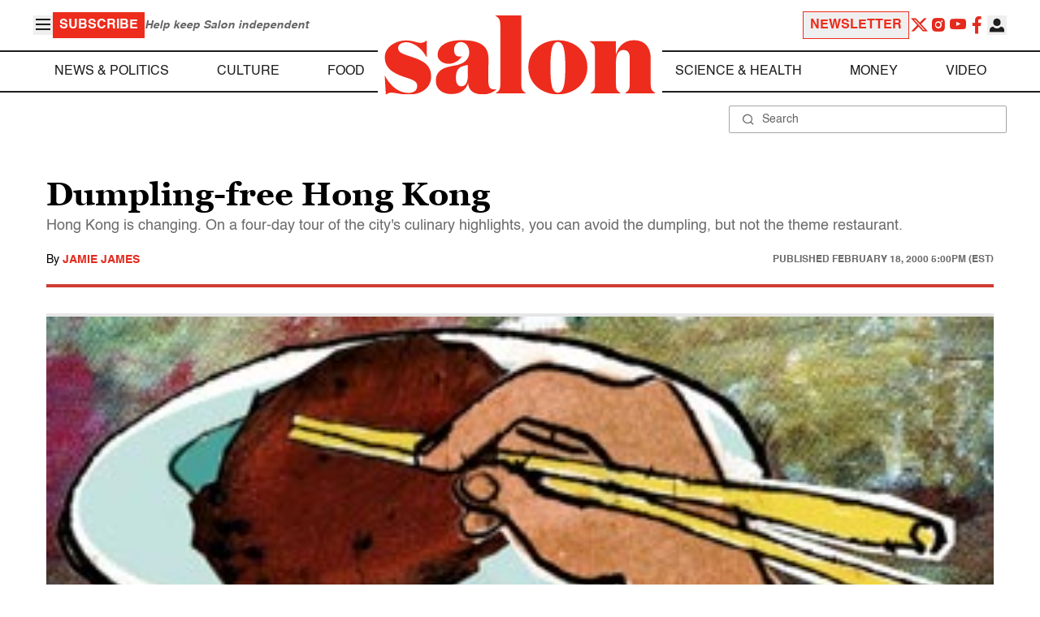

--- FILE ---
content_type: application/javascript; charset=utf-8
request_url: https://fundingchoicesmessages.google.com/f/AGSKWxUwRDehgpKy8V382EAjdNB-xDfvsEe9D3Rh8WCnU2McqyKSP-hYo83eTO5hgktJMFjbf9vTSF9kup8XXMtE4qFy9hngaF_e9MEmKiCGiRIWGePCzDVTWgj4f_DKAu99gh2DPUtlFRj64y5HsHK5zjfsP8eP8LY3VKKtjPY-gpfbGjStW5GqKFvXs09p/_&adzone=/adnet2._advertisement_/ad-background./300x350.
body_size: -1285
content:
window['c6f501d8-b934-4955-bc1f-a7c42717c9a1'] = true;

--- FILE ---
content_type: text/javascript
request_url: https://www.salon.com/app/themes/salon/dist/assets/ad.js?ver=1.0.15
body_size: 3979
content:
document.addEventListener("DOMContentLoaded",function(){document.documentElement.classList.contains("premium")||setInterval(function(){var k=document.querySelectorAll(".ad__template:not(.sample)");k.forEach(function(a){var E=document.body.clientWidth&&document.body.clientWidth<=768?"m":"dt",r={};r[a.dataset.targeting]=a.dataset.number;var o=a.dataset.slot.replace("{{device}}",E);a.insertAdjacentHTML("afterend","<div class='"+o+"' data-targeting='"+JSON.stringify(r)+"'></div>"),a.parentNode.removeChild(a)})},1e3)});document.addEventListener("DOMContentLoaded",function(){if(document.documentElement.classList.contains("premium"))return;const k=new Promise(a=>{if(window.googletag&&googletag.pubadsReady){a();return}window.googletag=window.googletag||{cmd:[]},googletag.cmd.push(()=>{a()})});window.ads_project=function(a){var E={adx:"yes",groupname:"",is_testing:"no",split_testing:"0",send_reports:"0",logging_turned_on:"false",site_name:"site_name",report_url:"",page_template:"",sticky_slot_names:[]},r={...E,...a},o=!0,_=1,c,I="",p="",S="",A=0,T=null;window.htlbid=window.htlbid||{},htlbid.cmd=htlbid.cmd||[],htlbid.cmd.push(function(){htlbid.layout("universal"),r.groupname!=""&&htlbid.setTargeting("groupname",r.groupname),r.page_template!=""&&htlbid.setTargeting("page_template",r.page_template),htlbid.setTargeting("adx",r.adx),htlbid.setTargeting("is_testing",r.is_testing),htlbid.setTargeting("split_testing",r.split_testing),htlbid.setTargeting("website",r.site_name),k.then(function(){googletag.pubads().addEventListener("slotRenderEnded",function(e){var t=e.slot.getTargetingMap(),i,g=0,m=t.hb_pb?t.hb_pb[0]:0;e.size&&e.size.length>0&&(g=e.size[0]+"x"+e.size[1]),g==="1x1"&&t.hb_size&&(g=t.hb_size[0]),e.advertiserId!=5280547887?e.advertiserId==4467125037?(i="adx",m==0&&(m=.11)):e.advertiserId==5279698200?(i="amazon",m==0&&(m=.11)):e.advertiserId==5291323376?i="house":!e.advertiserId||e.isEmpty?i="unfilled":i="unknown":(s("Bidders bid report"),i=t.hb_bidder?t.hb_bidder[0]:"unknown");var h={slotName:n(e.slot.getAdUnitPath().replace("/1026302/",""),"string",50),cpm:n(parseFloat(m),"number"),bidder:n(i,"string",50),size:n(g,"string",50),adUnitCode:n(e.slot.getSlotId().getDomId(),"string",50),empty:n(e.isEmpty,"boolean")};if(["unknown","unfilled"].includes(i)){s("Unknown/Unfilled bid report");const d=new CustomEvent("unfilled",{detail:{...h}});document.dispatchEvent(d)}else{s("ADX/Amazon bid report");const d=new CustomEvent("filled",{detail:{...h}});document.dispatchEvent(d)}var f=Object.assign({},P);if(f.ad_unit=h,s(f),s(f.ad_unit.slotName+" "+f.ad_unit.bidder+", "+f.ad_unit.cpm),r.send_reports=="1")try{}catch{s("Bid report error")}if(r.sticky_slot_names.includes(f.ad_unit.slotName)){const d=document.getElementById("outer_sticky");if(["gumgum","kargo","unknown","unfilled"].includes(i))d.style.display="none";else{d.style.display="";let X=h.size.split("x")[1]+"px";d.style.height=X,d.style.setProperty("--sticky-height",X),["salon_dt_sticky_article","salon_m_sticky_article","salon_dt_sticky_food","salon_m_sticky_food","salon_dt_sticky_home","salon_m_sticky_home"].includes(h.adUnitCode)&&(T=setInterval(()=>{const C=document.querySelector(".ut_container"),G=document.getElementById(h.adUnitCode);let x=0;if(C&&C.offsetHeight>0?x=C.offsetHeight:G&&(x=G.offsetHeight),x>0){const H=x+"px";d.style.height=H,d.style.setProperty("--sticky-height",H)}},1e3))}i=="unfilled"?(A++,A>=3&&(o=!1,console.log("Refreshed turned off after 3 unfilled impressions"))):i!="house"&&(A=0),R(f.ad_unit.adUnitCode,i)}})})});function R(e,t){if(document.removeEventListener("visibilitychange",y),!o||_>10){s("no timer needed"),o=!1;return}I=e,p=t,U()?c=new O(35,z):c=new O(40,z),s("refresh timer started"),document.addEventListener("visibilitychange",y)}function y(){typeof c>"u"||(document.hidden?c.pause():o&&c.resume())}function z(){if(s("refresh timer ended"),c.delete(),p=="kargo"?window.Kargo?Kargo.CreativeRegister.getCreativesOfType("Hover")[0].destroy():o=!1:p=="gumgum"?document.getElementById("GG_PXS")&&document.getElementById("GG_PXS").parentNode?document.getElementById("GG_PXS").parentNode.remove():o=!1:p=="ogury"&&(document.getElementById("ogy-ad-slot")?(window.top.dispatchEvent(new Event("ogy_hide")),document.getElementById("ogy-ad-slot")&&document.getElementById("ogy-ad-slot").remove()):o=!1),o){if(_++,_>12){o=!1,c.delete(),document.removeEventListener("visibilitychange",y);return}if(S!=""){var e=new Date().getTime(),t=e-S;if(t<30*1e3){s(t+" less than 30 seconds since last refresh, something wrong with timer"),o=!1,c.delete(),document.removeEventListener("visibilitychange",y);return}}S=new Date().getTime(),s("slot "+I+" refreshed");var i=_<10?"0"+_:_;document.getElementById("sticky_ad_container")&&(document.getElementById("sticky_ad_container").dataset.targeting='{"sticky_refresh":"'+i+'"}'),htlbid.forceRefresh([I])}else s("no refresh - container must have been closed")}function W(){var e=["salon_dt_sticky_article","salon_m_sticky_article","salon_dt_sticky_food","salon_m_sticky_food","salon_dt_sticky_home","salon_m_sticky_home"].find(t=>document.getElementById(t));e&&window.tude.destroyAds([e]),Array.from(document.getElementsByClassName("ut_container")).forEach(t=>t.remove()),document.getElementById("outer_sticky")?.remove(),clearInterval(T),o=!1,s("refresh timer ended"),c?.delete()}function U(){return!!(document.body.clientWidth&&document.body.clientWidth<=768)}for(var M=decodeURIComponent(window.location.search.substring(1)).split("&"),B={},L=0;L<M.length;L++){var N=M[L].split("=");B[N[0]]=N[1]}var j=["utm_medium","utm_source","utm_campaign","utm_term","utm_content","utm_template","utm_referrer","utm_adset","utm_subid","gclid","fbclid"],l={},b;j.forEach(function(e){sessionStorage.getItem(e)!==null?b=sessionStorage.getItem(e):(b=typeof B[e]>"u"?"":B[e],sessionStorage.setItem(e,b)),l[e]=b});var u="";navigator.userAgent.match(/iPhone/i)||navigator.userAgent.match(/iPod/i)?u="iOS":/Opera[\/\s](\d+\.\d+)/.test(navigator.userAgent)?u="opera":/MSIE (\d+\.\d+);/.test(navigator.userAgent)?u="MSIE":/Navigator[\/\s](\d+\.\d+)/.test(navigator.userAgent)?u="netscape":/Chrome[\/\s](\d+\.\d+)/.test(navigator.userAgent)?u="chrome":/Safari[\/\s](\d+\.\d+)/.test(navigator.userAgent)?u="safari":/Firefox[\/\s](\d+\.\d+)/.test(navigator.userAgent)?u="firefox":u="internet_explorer";var v,w;sessionStorage.getItem("session_guid")?v=sessionStorage.getItem("session_guid"):(v=D(),sessionStorage.setItem("session_guid",v)),sessionStorage.getItem("session_referrer")!==null?w=sessionStorage.getItem("session_referrer"):(w=document.referrer||"",sessionStorage.setItem("session_referrer",w));var P={referrer:n(w,"string"),utm_variables:{utm_source:n(l.utm_source,"string",100),utm_campaign:n(l.utm_campaign,"string"),utm_medium:n(l.utm_medium,"string",100),utm_term:n(l.utm_term,"string",100),utm_content:n(l.utm_content,"string",100),utm_template:n(l.utm_template,"string",100),utm_referrer:n(l.utm_referrer,"string",100),utm_adset:n(l.utm_adset,"string",100),utm_subid:n(l.utm_subid,"string",100)},user:{session_guid:n(v,"string"),os:n(F(),"string",50),browser:n(u,"string",50),device:n(U()?"mobile":"desktop","string",15),country:""},page:{page_guid:n(D(),"string"),url:n(window.location.href,"string"),url_path:n(window.location.pathname,"string",200)},ad_unit:{}};function s(e){r.logging_turned_on==="true"&&console.log(typeof e=="string"?r.site_name+" Ads: "+e:e)}function F(){var e=navigator.userAgent,t="";return e.search("Windows")!==-1?t="Windows":e.search("Mac")!==-1?t="MacOS":e.search("X11")!==-1&&e.search("Linux")===-1?t="UNIX":e.search("Linux")!==-1&&e.search("X11")!==-1&&(t="Linux"),t}function n(e,t,i=255){return t=="string"?(typeof e=="number"&&(e=e.toString()),typeof e!="string"&&(e=""),e.length>i&&(e=e.substring(0,i))):t=="number"?(typeof e=="string"&&(e=e.toString()),typeof e!="number"&&(e=0)):t=="boolean"&&(typeof e=="string"?["false","0"].includes(e)?e=!1:["true","1"].includes(e)&&(e=!0):typeof e=="number"&&(e==0?e=!1:e==1&&(e=!0)),typeof e!="boolean"&&(e=!1)),e}function D(){var e=new Date().getTime();window.performance&&typeof window.performance.now=="function"&&(e+=performance.now());var t="xxxxxxxx-xxxx-4xxx-yxxx-xxxxxxxxxxxx".replace(/[xy]/g,function(i){var g=(e+Math.random()*16)%16|0;return e=Math.floor(e/16),(i=="x"?g:g&3|8).toString(16)});return t}function q(e){}function O(e,t){console.log("refresh_timer_tracker: called");var i,g,m=parseInt(e)*1e3;return this.pause=function(){window.clearTimeout(i),i=null,m-=Date.now()-g,s("refresh_timer_tracker: pause = "+m)},this.resume=function(){i||(g=Date.now(),i=window.setTimeout(t,m),s("refresh_timer_tracker: resume = "+m))},this.delete=function(){i&&(clearInterval(i),s("refresh_timer_tracker: delete"))},this.resume(),this}return{data:P,validate_value:n,close_sticky:W}}(site_htl_settings)});
